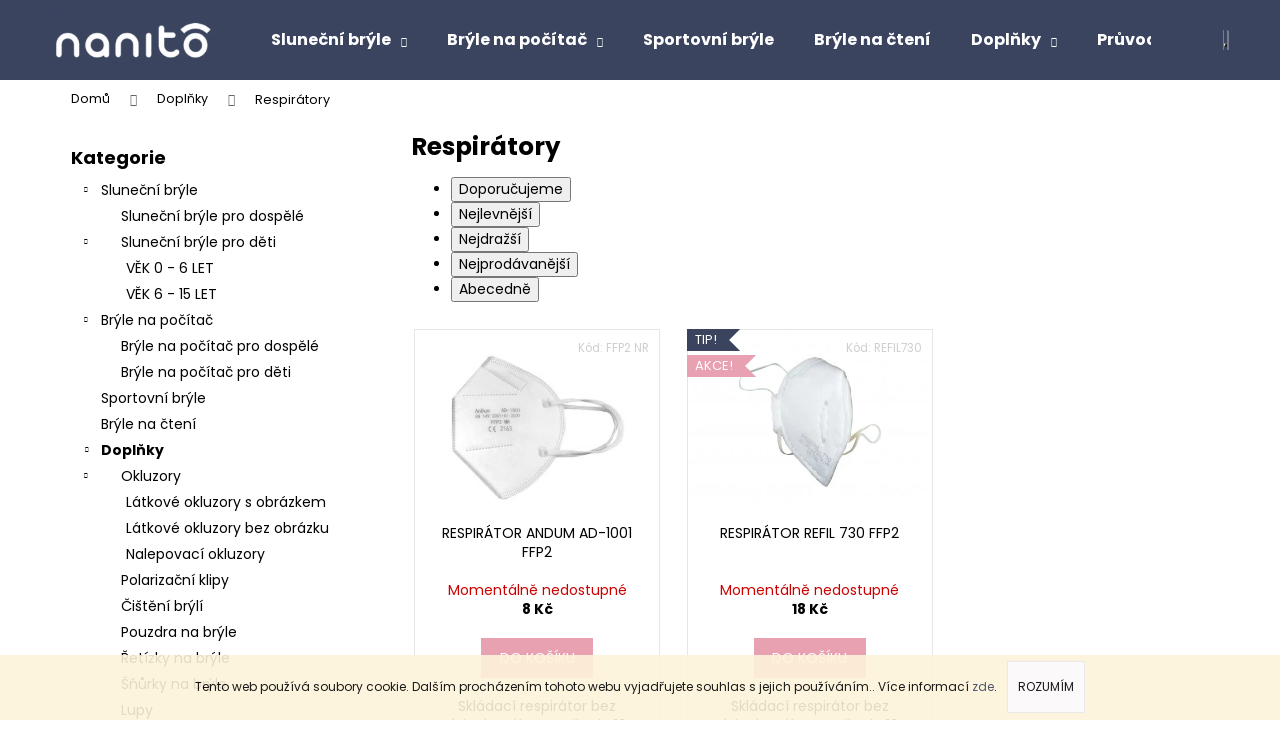

--- FILE ---
content_type: text/html; charset=utf-8
request_url: https://www.nanito.cz/respiratory/
body_size: 18186
content:
<!doctype html><html lang="cs" dir="ltr" class="header-background-dark external-fonts-loaded"><head><meta charset="utf-8" /><meta name="viewport" content="width=device-width,initial-scale=1" /><title>Respirátory - Nanito.cz</title><link rel="preconnect" href="https://cdn.myshoptet.com" /><link rel="dns-prefetch" href="https://cdn.myshoptet.com" /><link rel="preload" href="https://cdn.myshoptet.com/prj/dist/master/cms/libs/jquery/jquery-1.11.3.min.js" as="script" /><link href="https://cdn.myshoptet.com/prj/dist/master/cms/templates/frontend_templates/shared/css/font-face/poppins.css" rel="stylesheet"><link href="https://cdn.myshoptet.com/prj/dist/master/shop/dist/font-shoptet-12.css.d637f40c301981789c16.css" rel="stylesheet"><script>
dataLayer = [];
dataLayer.push({'shoptet' : {
    "pageId": 935,
    "pageType": "category",
    "currency": "CZK",
    "currencyInfo": {
        "decimalSeparator": ",",
        "exchangeRate": 1,
        "priceDecimalPlaces": 2,
        "symbol": "K\u010d",
        "symbolLeft": 0,
        "thousandSeparator": " "
    },
    "language": "cs",
    "projectId": 353258,
    "category": {
        "guid": "ae0e3c85-6fc6-11ec-ac23-ac1f6b0076ec",
        "path": "Dopl\u0148ky | Respir\u00e1tory",
        "parentCategoryGuid": "2a648227-d7b1-11e0-9a5c-feab5ed617ed"
    },
    "cartInfo": {
        "id": null,
        "freeShipping": false,
        "freeShippingFrom": null,
        "leftToFreeGift": {
            "formattedPrice": "0 K\u010d",
            "priceLeft": 0
        },
        "freeGift": false,
        "leftToFreeShipping": {
            "priceLeft": null,
            "dependOnRegion": null,
            "formattedPrice": null
        },
        "discountCoupon": [],
        "getNoBillingShippingPrice": {
            "withoutVat": 0,
            "vat": 0,
            "withVat": 0
        },
        "cartItems": [],
        "taxMode": "ORDINARY"
    },
    "cart": [],
    "customer": {
        "priceRatio": 1,
        "priceListId": 1,
        "groupId": null,
        "registered": false,
        "mainAccount": false
    }
}});
</script>
<meta property="og:type" content="website"><meta property="og:site_name" content="nanito.cz"><meta property="og:url" content="https://www.nanito.cz/respiratory/"><meta property="og:title" content="Respirátory - Nanito.cz"><meta name="author" content="Nanito.cz"><meta name="web_author" content="Shoptet.cz"><meta name="dcterms.rightsHolder" content="www.nanito.cz"><meta name="robots" content="index,follow"><meta property="og:image" content="https://www.nanito.cz/user/categories/orig/atemschutzmaske-3m001-6er-pack-2.jpg"><meta property="og:description" content="Respirátory, Nanito.cz"><meta name="description" content="Respirátory, Nanito.cz"><style>:root {--color-primary: #3a445f;--color-primary-h: 224;--color-primary-s: 24%;--color-primary-l: 30%;--color-primary-hover: #e7a1b1;--color-primary-hover-h: 346;--color-primary-hover-s: 59%;--color-primary-hover-l: 77%;--color-secondary: #e7a1b1;--color-secondary-h: 346;--color-secondary-s: 59%;--color-secondary-l: 77%;--color-secondary-hover: #b4dff6;--color-secondary-hover-h: 201;--color-secondary-hover-s: 79%;--color-secondary-hover-l: 84%;--color-tertiary: #f1e6e8;--color-tertiary-h: 349;--color-tertiary-s: 28%;--color-tertiary-l: 92%;--color-tertiary-hover: #f1e6e8;--color-tertiary-hover-h: 349;--color-tertiary-hover-s: 28%;--color-tertiary-hover-l: 92%;--color-header-background: #3a445f;--template-font: "Poppins";--template-headings-font: "Poppins";--header-background-url: url("[data-uri]");--cookies-notice-background: #1A1937;--cookies-notice-color: #F8FAFB;--cookies-notice-button-hover: #f5f5f5;--cookies-notice-link-hover: #27263f;--templates-update-management-preview-mode-content: "Náhled aktualizací šablony je aktivní pro váš prohlížeč."}</style>
    
    <link href="https://cdn.myshoptet.com/prj/dist/master/shop/dist/main-12.less.a712b24f4ee06168baf8.css" rel="stylesheet" />
        
    <script>var shoptet = shoptet || {};</script>
    <script src="https://cdn.myshoptet.com/prj/dist/master/shop/dist/main-3g-header.js.05f199e7fd2450312de2.js"></script>
<!-- User include --><!-- api 473(125) html code header -->

                <style>
                    #order-billing-methods .radio-wrapper[data-guid="f6e3ad1a-9b1d-11ed-88b4-ac1f6b0076ec"]:not(.cggooglepay), #order-billing-methods .radio-wrapper[data-guid="24c6be47-8ff6-11eb-ac23-ac1f6b0076ec"]:not(.cgapplepay) {
                        display: none;
                    }
                </style>
                <script type="text/javascript">
                    document.addEventListener('DOMContentLoaded', function() {
                        if (getShoptetDataLayer('pageType') === 'billingAndShipping') {
                            
                try {
                    if (window.ApplePaySession && window.ApplePaySession.canMakePayments()) {
                        document.querySelector('#order-billing-methods .radio-wrapper[data-guid="24c6be47-8ff6-11eb-ac23-ac1f6b0076ec"]').classList.add('cgapplepay');
                    }
                } catch (err) {} 
            
                            
                const cgBaseCardPaymentMethod = {
                        type: 'CARD',
                        parameters: {
                            allowedAuthMethods: ["PAN_ONLY", "CRYPTOGRAM_3DS"],
                            allowedCardNetworks: [/*"AMEX", "DISCOVER", "INTERAC", "JCB",*/ "MASTERCARD", "VISA"]
                        }
                };
                
                function cgLoadScript(src, callback)
                {
                    var s,
                        r,
                        t;
                    r = false;
                    s = document.createElement('script');
                    s.type = 'text/javascript';
                    s.src = src;
                    s.onload = s.onreadystatechange = function() {
                        if ( !r && (!this.readyState || this.readyState == 'complete') )
                        {
                            r = true;
                            callback();
                        }
                    };
                    t = document.getElementsByTagName('script')[0];
                    t.parentNode.insertBefore(s, t);
                } 
                
                function cgGetGoogleIsReadyToPayRequest() {
                    return Object.assign(
                        {},
                        {
                            apiVersion: 2,
                            apiVersionMinor: 0
                        },
                        {
                            allowedPaymentMethods: [cgBaseCardPaymentMethod]
                        }
                    );
                }

                function onCgGooglePayLoaded() {
                    let paymentsClient = new google.payments.api.PaymentsClient({environment: 'PRODUCTION'});
                    paymentsClient.isReadyToPay(cgGetGoogleIsReadyToPayRequest()).then(function(response) {
                        if (response.result) {
                            document.querySelector('#order-billing-methods .radio-wrapper[data-guid="f6e3ad1a-9b1d-11ed-88b4-ac1f6b0076ec"]').classList.add('cggooglepay');	 	 	 	 	 
                        }
                    })
                    .catch(function(err) {});
                }
                
                cgLoadScript('https://pay.google.com/gp/p/js/pay.js', onCgGooglePayLoaded);
            
                        }
                    });
                </script> 
                
<!-- project html code header -->
<style type="text/css">
#footer { background: #f1e6e8; }
</style>

<style type="text/css">
h1 { font-size: 2.45rem }
</style>

<style>
.footer-newsletter {display: none !important;}
</style>

<style>
@media only screen{
.stars .star.star-on::before, .stars .star.star-half::before {color: gold;}
}
</style>
<meta name="facebook-domain-verification" content="gaogf804bzzkmohwmi8vf3wskr781x" />

<style>
.shp-tabs-row a[href$="#productsRelated"] {
 display: none !important;
}
#tab-content {
 display: flex;
 flex-direction: column;
}
#productsRelated {
 display: block !important;
 opacity: 1 !important;
 order: 99;
}
#productsRelated:before {
 content: 'Související produkty';
 font-size: 140%;
 margin-top: 30px;
 display: block;
}
</style>
<meta name="seznam-wmt" content="etAAtANSna5emCUSOS7DSwBjHZ54315q" />
<!-- /User include --><link rel="shortcut icon" href="/favicon.ico" type="image/x-icon" /><link rel="canonical" href="https://www.nanito.cz/respiratory/" />    <script>
        var _hwq = _hwq || [];
        _hwq.push(['setKey', '53A8A94F63A02E8B880096B5765F6BEC']);
        _hwq.push(['setTopPos', '0']);
        _hwq.push(['showWidget', '22']);
        (function() {
            var ho = document.createElement('script');
            ho.src = 'https://cz.im9.cz/direct/i/gjs.php?n=wdgt&sak=53A8A94F63A02E8B880096B5765F6BEC';
            var s = document.getElementsByTagName('script')[0]; s.parentNode.insertBefore(ho, s);
        })();
    </script>
    <!-- Global site tag (gtag.js) - Google Analytics -->
    <script async src="https://www.googletagmanager.com/gtag/js?id=G-4GF9D0DM5M"></script>
    <script>
        
        window.dataLayer = window.dataLayer || [];
        function gtag(){dataLayer.push(arguments);}
        

        
        gtag('js', new Date());

                gtag('config', 'UA-207744234-1', { 'groups': "UA" });
        
                gtag('config', 'G-4GF9D0DM5M', {"groups":"GA4","send_page_view":false,"content_group":"category","currency":"CZK","page_language":"cs"});
        
                gtag('config', 'AW-299072050');
        
        
        
        
        
                    gtag('event', 'page_view', {"send_to":"GA4","page_language":"cs","content_group":"category","currency":"CZK"});
        
        
        
        
        
        
        
        
        
        
        
        
        
        document.addEventListener('DOMContentLoaded', function() {
            if (typeof shoptet.tracking !== 'undefined') {
                for (var id in shoptet.tracking.bannersList) {
                    gtag('event', 'view_promotion', {
                        "send_to": "UA",
                        "promotions": [
                            {
                                "id": shoptet.tracking.bannersList[id].id,
                                "name": shoptet.tracking.bannersList[id].name,
                                "position": shoptet.tracking.bannersList[id].position
                            }
                        ]
                    });
                }
            }

            shoptet.consent.onAccept(function(agreements) {
                if (agreements.length !== 0) {
                    console.debug('gtag consent accept');
                    var gtagConsentPayload =  {
                        'ad_storage': agreements.includes(shoptet.config.cookiesConsentOptPersonalisation)
                            ? 'granted' : 'denied',
                        'analytics_storage': agreements.includes(shoptet.config.cookiesConsentOptAnalytics)
                            ? 'granted' : 'denied',
                                                                                                'ad_user_data': agreements.includes(shoptet.config.cookiesConsentOptPersonalisation)
                            ? 'granted' : 'denied',
                        'ad_personalization': agreements.includes(shoptet.config.cookiesConsentOptPersonalisation)
                            ? 'granted' : 'denied',
                        };
                    console.debug('update consent data', gtagConsentPayload);
                    gtag('consent', 'update', gtagConsentPayload);
                    dataLayer.push(
                        { 'event': 'update_consent' }
                    );
                }
            });
        });
    </script>
</head><body class="desktop id-935 in-respiratory template-12 type-category multiple-columns-body columns-3 ums_forms_redesign--off ums_a11y_category_page--on ums_discussion_rating_forms--off ums_flags_display_unification--on ums_a11y_login--on mobile-header-version-0"><noscript>
    <style>
        #header {
            padding-top: 0;
            position: relative !important;
            top: 0;
        }
        .header-navigation {
            position: relative !important;
        }
        .overall-wrapper {
            margin: 0 !important;
        }
        body:not(.ready) {
            visibility: visible !important;
        }
    </style>
    <div class="no-javascript">
        <div class="no-javascript__title">Musíte změnit nastavení vašeho prohlížeče</div>
        <div class="no-javascript__text">Podívejte se na: <a href="https://www.google.com/support/bin/answer.py?answer=23852">Jak povolit JavaScript ve vašem prohlížeči</a>.</div>
        <div class="no-javascript__text">Pokud používáte software na blokování reklam, může být nutné povolit JavaScript z této stránky.</div>
        <div class="no-javascript__text">Děkujeme.</div>
    </div>
</noscript>

        <div id="fb-root"></div>
        <script>
            window.fbAsyncInit = function() {
                FB.init({
                    autoLogAppEvents : true,
                    xfbml            : true,
                    version          : 'v24.0'
                });
            };
        </script>
        <script async defer crossorigin="anonymous" src="https://connect.facebook.net/cs_CZ/sdk.js#xfbml=1&version=v24.0"></script>    <div class="cookie-ag-wrap">
        <div class="site-msg cookies" data-testid="cookiePopup" data-nosnippet>
            <form action="">
                Tento web používá soubory cookie. Dalším procházením tohoto webu vyjadřujete souhlas s jejich používáním.. Více informací <a href="https://353258.myshoptet.com/podminky-ochrany-osobnich-udaju/" target="\">zde</a>.
                <button type="submit" class="btn btn-xs btn-default CookiesOK" data-cookie-notice-ttl="7" data-testid="buttonCookieSubmit">Rozumím</button>
            </form>
        </div>
            </div>
<a href="#content" class="skip-link sr-only">Přejít na obsah</a><div class="overall-wrapper">
    <div class="user-action">
                        <dialog id="login" class="dialog dialog--modal dialog--fullscreen js-dialog--modal" aria-labelledby="loginHeading">
        <div class="dialog__close dialog__close--arrow">
                        <button type="button" class="btn toggle-window-arr" data-dialog-close data-testid="backToShop">Zpět <span>do obchodu</span></button>
            </div>
        <div class="dialog__wrapper">
            <div class="dialog__content dialog__content--form">
                <div class="dialog__header">
                    <h2 id="loginHeading" class="dialog__heading dialog__heading--login">Přihlášení k vašemu účtu</h2>
                </div>
                <div id="customerLogin" class="dialog__body">
                    <form action="/action/Customer/Login/" method="post" id="formLoginIncluded" class="csrf-enabled formLogin" data-testid="formLogin"><input type="hidden" name="referer" value="" /><div class="form-group"><div class="input-wrapper email js-validated-element-wrapper no-label"><input type="email" name="email" class="form-control" autofocus placeholder="E-mailová adresa (např. jan@novak.cz)" data-testid="inputEmail" autocomplete="email" required /></div></div><div class="form-group"><div class="input-wrapper password js-validated-element-wrapper no-label"><input type="password" name="password" class="form-control" placeholder="Heslo" data-testid="inputPassword" autocomplete="current-password" required /><span class="no-display">Nemůžete vyplnit toto pole</span><input type="text" name="surname" value="" class="no-display" /></div></div><div class="form-group"><div class="login-wrapper"><button type="submit" class="btn btn-secondary btn-text btn-login" data-testid="buttonSubmit">Přihlásit se</button><div class="password-helper"><a href="/registrace/" data-testid="signup" rel="nofollow">Nová registrace</a><a href="/klient/zapomenute-heslo/" rel="nofollow">Zapomenuté heslo</a></div></div></div></form>
                </div>
            </div>
        </div>
    </dialog>
            </div>
<header id="header"><div class="container navigation-wrapper"><div class="site-name"><a href="/" data-testid="linkWebsiteLogo"><img src="https://cdn.myshoptet.com/usr/www.nanito.cz/user/logos/logo_nanito-2.png" alt="Nanito.cz" fetchpriority="low" /></a></div><nav id="navigation" aria-label="Hlavní menu" data-collapsible="true"><div class="navigation-in menu"><ul class="menu-level-1" role="menubar" data-testid="headerMenuItems"><li class="menu-item-887 ext" role="none"><a href="/slunecni-bryle/" data-testid="headerMenuItem" role="menuitem" aria-haspopup="true" aria-expanded="false"><b>Sluneční brýle</b><span class="submenu-arrow"></span></a><ul class="menu-level-2" aria-label="Sluneční brýle" tabindex="-1" role="menu"><li class="menu-item-869" role="none"><a href="/pro-dospele/" data-image="https://cdn.myshoptet.com/usr/www.nanito.cz/user/categories/thumb/slunecni-bryle-dospeli-b.jpg" data-testid="headerMenuItem" role="menuitem"><span>Sluneční brýle pro dospělé</span></a>
                        </li><li class="menu-item-866" role="none"><a href="/pro-deti-a-teenagery/" data-image="https://cdn.myshoptet.com/usr/www.nanito.cz/user/categories/thumb/slunecni-bryle-deti-1b.jpg" data-testid="headerMenuItem" role="menuitem"><span>Sluneční brýle pro děti</span></a>
                        </li></ul></li>
<li class="menu-item-893 ext" role="none"><a href="/bryle-na-pocitac/" data-testid="headerMenuItem" role="menuitem" aria-haspopup="true" aria-expanded="false"><b>Brýle na počítač</b><span class="submenu-arrow"></span></a><ul class="menu-level-2" aria-label="Brýle na počítač" tabindex="-1" role="menu"><li class="menu-item-881" role="none"><a href="/bryle-s-filtrem-modreho-svetla-pro-dospele/" data-image="https://cdn.myshoptet.com/usr/www.nanito.cz/user/categories/thumb/blueblockfiltr-dospeli-b.jpg" data-testid="headerMenuItem" role="menuitem"><span>Brýle na počítač pro dospělé</span></a>
                        </li><li class="menu-item-827" role="none"><a href="/blue-light/" data-image="https://cdn.myshoptet.com/usr/www.nanito.cz/user/categories/thumb/blueblockfiltr-deti-b.jpg" data-testid="headerMenuItem" role="menuitem"><span>Brýle na počítač pro děti</span></a>
                        </li></ul></li>
<li class="menu-item-707" role="none"><a href="/sportovni-bryle/" data-testid="headerMenuItem" role="menuitem" aria-expanded="false"><b>Sportovní brýle</b></a></li>
<li class="menu-item-842" role="none"><a href="/bryle-na-cteni/" data-testid="headerMenuItem" role="menuitem" aria-expanded="false"><b>Brýle na čtení</b></a></li>
<li class="menu-item-674 ext" role="none"><a href="/doplnky/" data-testid="headerMenuItem" role="menuitem" aria-haspopup="true" aria-expanded="false"><b>Doplňky</b><span class="submenu-arrow"></span></a><ul class="menu-level-2" aria-label="Doplňky" tabindex="-1" role="menu"><li class="menu-item-743" role="none"><a href="/latkove-okluzory-2/" data-image="https://cdn.myshoptet.com/usr/www.nanito.cz/user/categories/thumb/kategorie_okluzory.png" data-testid="headerMenuItem" role="menuitem"><span>Okluzory</span></a>
                        </li><li class="menu-item-948" role="none"><a href="/polarizacni-klipy/" data-image="https://cdn.myshoptet.com/usr/www.nanito.cz/user/categories/thumb/c052369019001_ambient.jpg" data-testid="headerMenuItem" role="menuitem"><span>Polarizační klipy</span></a>
                        </li><li class="menu-item-716" role="none"><a href="/cisteni-bryli/" data-image="https://cdn.myshoptet.com/usr/www.nanito.cz/user/categories/thumb/spreje-mikrovlakna-b.jpg" data-testid="headerMenuItem" role="menuitem"><span>Čištění brýlí</span></a>
                        </li><li class="menu-item-719" role="none"><a href="/pouzdra-na-bryle/" data-image="https://cdn.myshoptet.com/usr/www.nanito.cz/user/categories/thumb/20441_ambient.jpg" data-testid="headerMenuItem" role="menuitem"><span>Pouzdra na brýle</span></a>
                        </li><li class="menu-item-911" role="none"><a href="/retizky-na-bryle/" data-image="https://cdn.myshoptet.com/usr/www.nanito.cz/user/categories/thumb/10125_ambient.jpg" data-testid="headerMenuItem" role="menuitem"><span>Řetízky na brýle</span></a>
                        </li><li class="menu-item-779" role="none"><a href="/snurky-na-bryle/" data-image="https://cdn.myshoptet.com/usr/www.nanito.cz/user/categories/thumb/09057_ambient_2.jpg" data-testid="headerMenuItem" role="menuitem"><span>Šňůrky na brýle</span></a>
                        </li><li class="menu-item-899" role="none"><a href="/lupy/" data-image="https://cdn.myshoptet.com/usr/www.nanito.cz/user/categories/thumb/21862_perspective-left.jpg" data-testid="headerMenuItem" role="menuitem"><span>Lupy</span></a>
                        </li><li class="menu-item-935 active" role="none"><a href="/respiratory/" data-image="https://cdn.myshoptet.com/usr/www.nanito.cz/user/categories/thumb/atemschutzmaske-3m001-6er-pack-2.jpg" data-testid="headerMenuItem" role="menuitem"><span>Respirátory</span></a>
                        </li><li class="menu-item-941" role="none"><a href="/pomucky-pro-trenovani-zraku/" data-image="https://cdn.myshoptet.com/usr/www.nanito.cz/user/categories/thumb/08416_frontold.jpg" data-testid="headerMenuItem" role="menuitem"><span>Pomůcky pro trénování zraku</span></a>
                        </li></ul></li>
<li class="menu-item-791 ext" role="none"><a href="/pruvodce-velikostmi/" data-testid="headerMenuItem" role="menuitem" aria-haspopup="true" aria-expanded="false"><b>Průvodce velikostmi</b><span class="submenu-arrow"></span></a><ul class="menu-level-2" aria-label="Průvodce velikostmi" tabindex="-1" role="menu"><li class="" role="none"><a href="/pruvodce-velikostmi/detske-velikosti/" data-image="https://cdn.myshoptet.com/usr/www.nanito.cz/user/articles/images/child_glasses.png" data-testid="headerMenuItem" role="menuitem"><span>Dětské velikosti</span></a>
                        </li></ul></li>
<li class="menu-item-800" role="none"><a href="/clanky-2/" target="blank" data-testid="headerMenuItem" role="menuitem" aria-expanded="false"><b>Články</b></a></li>
</ul></div><span class="navigation-close"></span></nav><div class="menu-helper" data-testid="hamburgerMenu"><span>Více</span></div>

    <div class="navigation-buttons">
                <a href="#" class="toggle-window" data-target="search" data-testid="linkSearchIcon"><span class="sr-only">Hledat</span></a>
                    
        <button class="top-nav-button top-nav-button-login" type="button" data-dialog-id="login" aria-haspopup="dialog" aria-controls="login" data-testid="signin">
            <span class="sr-only">Přihlášení</span>
        </button>
                    <a href="/kosik/" class="toggle-window cart-count" data-target="cart" data-testid="headerCart" rel="nofollow" aria-haspopup="dialog" aria-expanded="false" aria-controls="cart-widget"><span class="sr-only">Nákupní košík</span></a>
        <a href="#" class="toggle-window" data-target="navigation" data-testid="hamburgerMenu"><span class="sr-only">Menu</span></a>
    </div>

</div></header><!-- / header -->


<div id="content-wrapper" class="container content-wrapper">
    
                                <div class="breadcrumbs" itemscope itemtype="https://schema.org/BreadcrumbList">
                                                                            <span id="navigation-first" data-basetitle="Nanito.cz" itemprop="itemListElement" itemscope itemtype="https://schema.org/ListItem">
                <a href="/" itemprop="item" ><span itemprop="name">Domů</span></a>
                <span class="navigation-bullet">/</span>
                <meta itemprop="position" content="1" />
            </span>
                                <span id="navigation-1" itemprop="itemListElement" itemscope itemtype="https://schema.org/ListItem">
                <a href="/doplnky/" itemprop="item" data-testid="breadcrumbsSecondLevel"><span itemprop="name">Doplňky</span></a>
                <span class="navigation-bullet">/</span>
                <meta itemprop="position" content="2" />
            </span>
                                            <span id="navigation-2" itemprop="itemListElement" itemscope itemtype="https://schema.org/ListItem" data-testid="breadcrumbsLastLevel">
                <meta itemprop="item" content="https://www.nanito.cz/respiratory/" />
                <meta itemprop="position" content="3" />
                <span itemprop="name" data-title="Respirátory">Respirátory</span>
            </span>
            </div>
            
    <div class="content-wrapper-in">
                                                <aside class="sidebar sidebar-left"  data-testid="sidebarMenu">
                                                                                                <div class="sidebar-inner">
                                                                                                        <div class="box box-bg-variant box-categories">    <div class="skip-link__wrapper">
        <span id="categories-start" class="skip-link__target js-skip-link__target sr-only" tabindex="-1">&nbsp;</span>
        <a href="#categories-end" class="skip-link skip-link--start sr-only js-skip-link--start">Přeskočit kategorie</a>
    </div>

<h4>Kategorie</h4>


<div id="categories"><div class="categories cat-01 expandable expanded" id="cat-887"><div class="topic"><a href="/slunecni-bryle/">Sluneční brýle<span class="cat-trigger">&nbsp;</span></a></div>

                    <ul class=" expanded">
                                        <li >
                <a href="/pro-dospele/">
                    Sluneční brýle pro dospělé
                                    </a>
                                                                </li>
                                <li class="
                                 expandable                 expanded                ">
                <a href="/pro-deti-a-teenagery/">
                    Sluneční brýle pro děti
                    <span class="cat-trigger">&nbsp;</span>                </a>
                                                            

                    <ul class=" expanded">
                                        <li >
                <a href="/vek-0-4-roky/">
                    VĚK 0 - 6 LET
                                    </a>
                                                                </li>
                                <li >
                <a href="/vek-7-14-let/">
                    VĚK 6 - 15 LET
                                    </a>
                                                                </li>
                </ul>
    
                                                </li>
                </ul>
    </div><div class="categories cat-02 expandable expanded" id="cat-893"><div class="topic"><a href="/bryle-na-pocitac/">Brýle na počítač<span class="cat-trigger">&nbsp;</span></a></div>

                    <ul class=" expanded">
                                        <li >
                <a href="/bryle-s-filtrem-modreho-svetla-pro-dospele/">
                    Brýle na počítač pro dospělé
                                    </a>
                                                                </li>
                                <li >
                <a href="/blue-light/">
                    Brýle na počítač pro děti
                                    </a>
                                                                </li>
                </ul>
    </div><div class="categories cat-01 expanded" id="cat-707"><div class="topic"><a href="/sportovni-bryle/">Sportovní brýle<span class="cat-trigger">&nbsp;</span></a></div></div><div class="categories cat-02 expanded" id="cat-842"><div class="topic"><a href="/bryle-na-cteni/">Brýle na čtení<span class="cat-trigger">&nbsp;</span></a></div></div><div class="categories cat-01 expandable active expanded" id="cat-674"><div class="topic child-active"><a href="/doplnky/">Doplňky<span class="cat-trigger">&nbsp;</span></a></div>

                    <ul class=" active expanded">
                                        <li class="
                                 expandable                 expanded                ">
                <a href="/latkove-okluzory-2/">
                    Okluzory
                    <span class="cat-trigger">&nbsp;</span>                </a>
                                                            

                    <ul class=" expanded">
                                        <li >
                <a href="/latkove-okluzory/">
                    Látkové okluzory s obrázkem
                                    </a>
                                                                </li>
                                <li >
                <a href="/latkove-okluzory-bez-obrazku/">
                    Látkové okluzory bez obrázku
                                    </a>
                                                                </li>
                                <li >
                <a href="/nalepovaci-okluzory/">
                    Nalepovací okluzory
                                    </a>
                                                                </li>
                </ul>
    
                                                </li>
                                <li >
                <a href="/polarizacni-klipy/">
                    Polarizační klipy
                                    </a>
                                                                </li>
                                <li >
                <a href="/cisteni-bryli/">
                    Čištění brýlí
                                    </a>
                                                                </li>
                                <li >
                <a href="/pouzdra-na-bryle/">
                    Pouzdra na brýle
                                    </a>
                                                                </li>
                                <li >
                <a href="/retizky-na-bryle/">
                    Řetízky na brýle
                                    </a>
                                                                </li>
                                <li >
                <a href="/snurky-na-bryle/">
                    Šňůrky na brýle
                                    </a>
                                                                </li>
                                <li >
                <a href="/lupy/">
                    Lupy
                                    </a>
                                                                </li>
                                <li class="
                active                                                 ">
                <a href="/respiratory/">
                    Respirátory
                                    </a>
                                                                </li>
                                <li >
                <a href="/pomucky-pro-trenovani-zraku/">
                    Pomůcky pro trénování zraku
                                    </a>
                                                                </li>
                </ul>
    </div>        </div>

    <div class="skip-link__wrapper">
        <a href="#categories-start" class="skip-link skip-link--end sr-only js-skip-link--end" tabindex="-1" hidden>Přeskočit kategorie</a>
        <span id="categories-end" class="skip-link__target js-skip-link__target sr-only" tabindex="-1">&nbsp;</span>
    </div>
</div>
                                                                                                            <div class="box box-bg-default box-sm box-filters"><div id="filters-default-position" data-filters-default-position="left"></div><div class="filters-wrapper"><div class="filters-unveil-button-wrapper" data-testid='buttonOpenFilter'><a href="#" class="btn btn-default unveil-button" data-unveil="filters" data-text="Zavřít filtr">Otevřít filtr </a></div><div id="filters" class="filters"><div class="slider-wrapper"><h4><span>Cena</span></h4><div class="slider-header"><span class="from"><span id="min">8</span> Kč</span><span class="to"><span id="max">18</span> Kč</span></div><div class="slider-content"><div id="slider" class="param-price-filter"></div></div><span id="currencyExchangeRate" class="no-display">1</span><span id="categoryMinValue" class="no-display">8</span><span id="categoryMaxValue" class="no-display">18</span></div><form action="/action/ProductsListing/setPriceFilter/" method="post" id="price-filter-form"><fieldset id="price-filter"><input type="hidden" value="8" name="priceMin" id="price-value-min" /><input type="hidden" value="18" name="priceMax" id="price-value-max" /><input type="hidden" name="referer" value="/respiratory/" /></fieldset></form><div class="filter-sections"><div class="filter-section filter-section-boolean"><div class="param-filter-top"><form action="/action/ProductsListing/setStockFilter/" method="post"><fieldset><div><input type="checkbox" value="1" name="stock" id="stock" data-url="https://www.nanito.cz/respiratory/?stock=1" data-filter-id="1" data-filter-code="stock"  disabled="disabled" autocomplete="off" /><label for="stock" class="filter-label disabled">Na skladě <span class="filter-count">0</span></label></div><input type="hidden" name="referer" value="/respiratory/" /></fieldset></form><form action="/action/ProductsListing/setDoubledotFilter/" method="post"><fieldset><div><input data-url="https://www.nanito.cz/respiratory/?dd=1" data-filter-id="1" data-filter-code="dd" type="checkbox" name="dd[]" id="dd[]1" value="1"  disabled="disabled" autocomplete="off" /><label for="dd[]1" class="filter-label disabled ">Akce<span class="filter-count">0</span></label></div><div><input data-url="https://www.nanito.cz/respiratory/?dd=11" data-filter-id="11" data-filter-code="dd" type="checkbox" name="dd[]" id="dd[]11" value="11"  autocomplete="off" /><label for="dd[]11" class="filter-label ">TIP!<span class="filter-count">1</span></label></div><div><input data-url="https://www.nanito.cz/respiratory/?dd=14" data-filter-id="14" data-filter-code="dd" type="checkbox" name="dd[]" id="dd[]14" value="14"  autocomplete="off" /><label for="dd[]14" class="filter-label ">AKCE!<span class="filter-count">1</span></label></div><input type="hidden" name="referer" value="/respiratory/" /></fieldset></form></div></div><div class="filter-section filter-section-button"><a href="#" class="chevron-after chevron-down-after toggle-filters" data-unveil="category-filter-hover">Rozbalit filtr</a></div><div id="category-filter-hover"><div id="manufacturer-filter" class="filter-section filter-section-manufacturer"><h4><span>Značky</span></h4><form action="/action/productsListing/setManufacturerFilter/" method="post"><fieldset><div><input data-url="https://www.nanito.cz/respiratory:clr-optik/" data-filter-id="clr-optik" data-filter-code="manufacturerId" type="checkbox" name="manufacturerId[]" id="manufacturerId[]clr-optik" value="clr-optik" autocomplete="off" /><label for="manufacturerId[]clr-optik" class="filter-label">CLR OPTIK&nbsp;<span class="filter-count">2</span></label></div><input type="hidden" name="referer" value="/respiratory/" /></fieldset></form></div><div class="filter-section filter-section-count"><div class="filter-total-count">        Položek k zobrazení: <strong>2</strong>
    </div>
</div>

</div></div></div></div></div>
                                                                                                            <div class="box box-bg-variant box-sm box-topProducts">        <div class="top-products-wrapper js-top10" >
        <h4><span>Top 5 produktů</span></h4>
        <ol class="top-products">
                            <li class="display-image">
                                            <a href="/slunecni-polarizacni-klip-vyklapeci-3/" class="top-products-image">
                            <img src="data:image/svg+xml,%3Csvg%20width%3D%22100%22%20height%3D%22100%22%20xmlns%3D%22http%3A%2F%2Fwww.w3.org%2F2000%2Fsvg%22%3E%3C%2Fsvg%3E" alt="12726 hl" width="100" height="100"  data-src="https://cdn.myshoptet.com/usr/www.nanito.cz/user/shop/related/1509_12726-hl.jpg?69022050" fetchpriority="low" />
                        </a>
                                        <a href="/slunecni-polarizacni-klip-vyklapeci-3/" class="top-products-content">
                        <span class="top-products-name">  Sluneční polarizační klip vyklápěcí</span>
                        
                                                        <strong>
                                595 Kč
                                    

                            </strong>
                                                    
                    </a>
                </li>
                            <li class="display-image">
                                            <a href="/slunecni-polarizacni-klip-vyklapeci-2/" class="top-products-image">
                            <img src="data:image/svg+xml,%3Csvg%20width%3D%22100%22%20height%3D%22100%22%20xmlns%3D%22http%3A%2F%2Fwww.w3.org%2F2000%2Fsvg%22%3E%3C%2Fsvg%3E" alt="Sluneční polarizační klip vyklápěcí" width="100" height="100"  data-src="https://cdn.myshoptet.com/usr/www.nanito.cz/user/shop/related/1506-4_slunecni-polarizacni-klip-vyklapeci.jpg?69021961" fetchpriority="low" />
                        </a>
                                        <a href="/slunecni-polarizacni-klip-vyklapeci-2/" class="top-products-content">
                        <span class="top-products-name">  Sluneční polarizační klip vyklápěcí</span>
                        
                                                        <strong>
                                595 Kč
                                    

                            </strong>
                                                    
                    </a>
                </li>
                            <li class="display-image">
                                            <a href="/slunecni-polarizacni-klip-vyklapeci/" class="top-products-image">
                            <img src="data:image/svg+xml,%3Csvg%20width%3D%22100%22%20height%3D%22100%22%20xmlns%3D%22http%3A%2F%2Fwww.w3.org%2F2000%2Fsvg%22%3E%3C%2Fsvg%3E" alt="C0061 hl" width="100" height="100"  data-src="https://cdn.myshoptet.com/usr/www.nanito.cz/user/shop/related/1503-13_c0061-hl.jpg?69020ebb" fetchpriority="low" />
                        </a>
                                        <a href="/slunecni-polarizacni-klip-vyklapeci/" class="top-products-content">
                        <span class="top-products-name">  Sluneční polarizační klip vyklápěcí</span>
                        
                                                        <strong>
                                595 Kč
                                    

                            </strong>
                                                    
                    </a>
                </li>
                            <li class="display-image">
                                            <a href="/polarizacni-klip-vyklapeci/" class="top-products-image">
                            <img src="data:image/svg+xml,%3Csvg%20width%3D%22100%22%20height%3D%22100%22%20xmlns%3D%22http%3A%2F%2Fwww.w3.org%2F2000%2Fsvg%22%3E%3C%2Fsvg%3E" alt="Sluneční polarizační klip vyklápěcí" width="100" height="100"  data-src="https://cdn.myshoptet.com/usr/www.nanito.cz/user/shop/related/1500-5_slunecni-polarizacni-klip-vyklapeci.jpg?6901f10a" fetchpriority="low" />
                        </a>
                                        <a href="/polarizacni-klip-vyklapeci/" class="top-products-content">
                        <span class="top-products-name">  Sluneční polarizační klip vyklápěcí</span>
                        
                                                        <strong>
                                595 Kč
                                    

                            </strong>
                                                    
                    </a>
                </li>
                            <li class="display-image">
                                            <a href="/sportovni-bryle-3f-new-version/" class="top-products-image">
                            <img src="data:image/svg+xml,%3Csvg%20width%3D%22100%22%20height%3D%22100%22%20xmlns%3D%22http%3A%2F%2Fwww.w3.org%2F2000%2Fsvg%22%3E%3C%2Fsvg%3E" alt="3F1922 version" width="100" height="100"  data-src="https://cdn.myshoptet.com/usr/www.nanito.cz/user/shop/related/1497_3f1922-version.png?68ff72a8" fetchpriority="low" />
                        </a>
                                        <a href="/sportovni-bryle-3f-new-version/" class="top-products-content">
                        <span class="top-products-name">  Sportovní brýle 3F New Version</span>
                        
                                                        <strong>
                                949 Kč
                                    

                            </strong>
                                                    
                    </a>
                </li>
                    </ol>
    </div>
</div>
                                                                    </div>
                                                            </aside>
                            <main id="content" class="content narrow">
                            <div class="category-top">
            <h1 class="category-title" data-testid="titleCategory">Respirátory</h1>
                            
                                
        </div>
<div class="category-content-wrapper">
                                        <div id="category-header" class="category-header">
    <div class="listSorting js-listSorting">
        <h2 class="sr-only" id="listSortingHeading">Řazení produktů</h2>
        <ul class="listSorting__controls" aria-labelledby="listSortingHeading">
                                            <li>
                    <button
                        type="button"
                        id="listSortingControl-code"
                        class="listSorting__control listSorting__control--current"
                        data-sort="code"
                        data-url="https://www.nanito.cz/respiratory/?order=code"
                        aria-label="Doporučujeme - Aktuálně nastavené řazení" aria-disabled="true">
                        Doporučujeme
                    </button>
                </li>
                                            <li>
                    <button
                        type="button"
                        id="listSortingControl-price"
                        class="listSorting__control"
                        data-sort="price"
                        data-url="https://www.nanito.cz/respiratory/?order=price"
                        >
                        Nejlevnější
                    </button>
                </li>
                                            <li>
                    <button
                        type="button"
                        id="listSortingControl--price"
                        class="listSorting__control"
                        data-sort="-price"
                        data-url="https://www.nanito.cz/respiratory/?order=-price"
                        >
                        Nejdražší
                    </button>
                </li>
                                            <li>
                    <button
                        type="button"
                        id="listSortingControl-bestseller"
                        class="listSorting__control"
                        data-sort="bestseller"
                        data-url="https://www.nanito.cz/respiratory/?order=bestseller"
                        >
                        Nejprodávanější
                    </button>
                </li>
                                            <li>
                    <button
                        type="button"
                        id="listSortingControl-name"
                        class="listSorting__control"
                        data-sort="name"
                        data-url="https://www.nanito.cz/respiratory/?order=name"
                        >
                        Abecedně
                    </button>
                </li>
                    </ul>
    </div>

    </div>
                            <div id="filters-wrapper"></div>
        
        <h2 id="productsListHeading" class="sr-only" tabindex="-1">Výpis produktů</h2>

        <div id="products" class="products products-page products-block" data-testid="productCards">
                            
        
                                                            <div class="product">
    <div class="p swap-images" data-micro="product" data-micro-product-id="995" data-micro-identifier="9c3635aa-6fc7-11ec-84da-ecf4bbd79d2f" data-testid="productItem">
                    <a href="/respirator-andum-ad-1001-ffp2-2/" class="image">
                <img src="https://cdn.myshoptet.com/usr/www.nanito.cz/user/shop/detail/995_atemschutzmaske-3m001-6er-pack-2.jpg?61d855c3
" alt="Atemschutzmaske 3M001 6er pack 2" data-src="https://cdn.myshoptet.com/usr/www.nanito.cz/user/shop/detail/995_atemschutzmaske-3m001-6er-pack-2.jpg?61d855c3
" data-next="https://cdn.myshoptet.com/usr/www.nanito.cz/user/shop/detail/995-1_ffp2-maske-kaufen-ce-2163-atemschutzmaske-palas.jpg?61d85632" class="swap-image" data-micro-image="https://cdn.myshoptet.com/usr/www.nanito.cz/user/shop/big/995_atemschutzmaske-3m001-6er-pack-2.jpg?61d855c3" width="423" height="318"  fetchpriority="high" />
                                    <meta id="ogImage" property="og:image" content="https://cdn.myshoptet.com/usr/www.nanito.cz/user/shop/big/995_atemschutzmaske-3m001-6er-pack-2.jpg?61d855c3" />
                                                                                                                                    
    

    


            </a>
        
        <div class="p-in">

            <div class="p-in-in">
                <a href="/respirator-andum-ad-1001-ffp2-2/" class="name" data-micro="url">
                    <span data-micro="name" data-testid="productCardName">
                          RESPIRÁTOR ANDUM AD-1001 FFP2                    </span>
                </a>
                
                <div class="availability">
            <span style="color:#cb0000">
                Momentálně nedostupné            </span>
                                                            </div>
    
                            </div>

            <div class="p-bottom">
                
                <div data-micro="offer"
    data-micro-price="8.00"
    data-micro-price-currency="CZK"
            data-micro-availability="https://schema.org/OutOfStock"
    >
                    <div class="prices">
                                                                                
                        
                        
                        
            <div class="price price-final" data-testid="productCardPrice">
        <strong>
                                        8 Kč
                    </strong>
            

        
    </div>


                        

                    </div>

                    

                                            <div class="p-tools">
                                                            <form action="/action/Cart/addCartItem/" method="post" class="pr-action csrf-enabled">
                                    <input type="hidden" name="language" value="cs" />
                                                                            <input type="hidden" name="priceId" value="3398" />
                                                                        <input type="hidden" name="productId" value="995" />
                                                                            
<input type="hidden" name="amount" value="1" autocomplete="off" />
                                                                        <button type="submit" class="btn btn-cart add-to-cart-button" data-testid="buttonAddToCart" aria-label="Do košíku RESPIRÁTOR ANDUM AD-1001 FFP2"><span>Do košíku</span></button>
                                </form>
                                                                                    
    
                                                    </div>
                    
                                                                                            <p class="p-desc" data-micro="description" data-testid="productCardShortDescr">
                                Skládací respirátor bez výdechového ventilu do 10x NPK/PEL, proti pevným částicím a vodním aerosolům, FFP2 NR.
                            </p>
                                                            

                </div>

            </div>

        </div>

        
    

                    <span class="p-code">
            Kód: <span data-micro="sku">FFP2 NR</span>
        </span>
    
    </div>
</div>
                                        <div class="product">
    <div class="p swap-images" data-micro="product" data-micro-product-id="989" data-micro-identifier="69430a72-6f92-11ec-8004-ecf4bbd79d2f" data-testid="productItem">
                    <a href="/respirator-refil-730-ffp2/" class="image">
                <img src="https://cdn.myshoptet.com/usr/www.nanito.cz/user/shop/detail/989_25253-respirator-refil-730-filtracni-polomaska.jpg?61d7f7b5
" alt="25253 respirator refil 730 filtracni polomaska" data-src="https://cdn.myshoptet.com/usr/www.nanito.cz/user/shop/detail/989_25253-respirator-refil-730-filtracni-polomaska.jpg?61d7f7b5
" data-next="https://cdn.myshoptet.com/usr/www.nanito.cz/user/shop/detail/989-1_0006424-refil-710-ffp1-510.jpg?61d7f7c0" class="swap-image" data-micro-image="https://cdn.myshoptet.com/usr/www.nanito.cz/user/shop/big/989_25253-respirator-refil-730-filtracni-polomaska.jpg?61d7f7b5" width="423" height="318"  fetchpriority="low" />
                                                                                                                                                                                    <div class="flags flags-default">                            <span class="flag flag-custom2" style="background-color:#3a445f;">
            TIP!
    </span>
    <span class="flag flag-custom3" style="background-color:#e7a1b1;">
            AKCE!
    </span>
                                                
                                                
                    </div>
                                                    
    

    


            </a>
        
        <div class="p-in">

            <div class="p-in-in">
                <a href="/respirator-refil-730-ffp2/" class="name" data-micro="url">
                    <span data-micro="name" data-testid="productCardName">
                          RESPIRÁTOR REFIL 730 FFP2                    </span>
                </a>
                
                <div class="availability">
            <span style="color:#cb0000">
                Momentálně nedostupné            </span>
                                                            </div>
    
                            </div>

            <div class="p-bottom">
                
                <div data-micro="offer"
    data-micro-price="18.00"
    data-micro-price-currency="CZK"
            data-micro-availability="https://schema.org/OutOfStock"
    >
                    <div class="prices">
                                                                                
                        
                        
                        
            <div class="price price-final" data-testid="productCardPrice">
        <strong>
                                        18 Kč
                    </strong>
            

        
    </div>


                        

                    </div>

                    

                                            <div class="p-tools">
                                                            <form action="/action/Cart/addCartItem/" method="post" class="pr-action csrf-enabled">
                                    <input type="hidden" name="language" value="cs" />
                                                                            <input type="hidden" name="priceId" value="3395" />
                                                                        <input type="hidden" name="productId" value="989" />
                                                                            
<input type="hidden" name="amount" value="1" autocomplete="off" />
                                                                        <button type="submit" class="btn btn-cart add-to-cart-button" data-testid="buttonAddToCart" aria-label="Do košíku RESPIRÁTOR REFIL 730 FFP2"><span>Do košíku</span></button>
                                </form>
                                                                                    
    
                                                    </div>
                    
                                                                                            <p class="p-desc" data-micro="description" data-testid="productCardShortDescr">
                                Skládací respirátor bez výdechového ventilu do 10x NPK/PEL, proti pevným částicím a vodním aerosolům, FFP2 NR.
                            </p>
                                                            

                </div>

            </div>

        </div>

        
    

                    <span class="p-code">
            Kód: <span data-micro="sku">REFIL730</span>
        </span>
    
    </div>
</div>
                        </div>
        <div class="listingControls" aria-labelledby="listingControlsHeading">
    <h3 id="listingControlsHeading" class="sr-only">Ovládací prvky výpisu</h3>

    
    <div class="itemsTotal">
        <strong>2</strong> položek celkem    </div>

    </div>
        </div>
                    </main>
    </div>
    
                                
    
                    <div id="cart-widget" class="content-window cart-window" role="dialog" aria-hidden="true">
                <div class="content-window-in cart-window-in">
                                <button type="button" class="btn toggle-window-arr toggle-window" data-target="cart" data-testid="backToShop" aria-controls="cart-widget">Zpět <span>do obchodu</span></button>
                        <div class="container place-cart-here">
                        <div class="loader-overlay">
                            <div class="loader"></div>
                        </div>
                    </div>
                </div>
            </div>
            <div class="content-window search-window" itemscope itemtype="https://schema.org/WebSite">
                <meta itemprop="headline" content="Respirátory"/><meta itemprop="url" content="https://www.nanito.cz"/><meta itemprop="text" content="Respirátory, Nanito.cz"/>                <div class="content-window-in search-window-in">
                                <button type="button" class="btn toggle-window-arr toggle-window" data-target="search" data-testid="backToShop" aria-controls="cart-widget">Zpět <span>do obchodu</span></button>
                        <div class="container">
                        <div class="search"><h2>Co potřebujete najít?</h2><form action="/action/ProductSearch/prepareString/" method="post"
    id="formSearchForm" class="search-form compact-form js-search-main"
    itemprop="potentialAction" itemscope itemtype="https://schema.org/SearchAction" data-testid="searchForm">
    <fieldset>
        <meta itemprop="target"
            content="https://www.nanito.cz/vyhledavani/?string={string}"/>
        <input type="hidden" name="language" value="cs"/>
        
            
<input
    type="search"
    name="string"
        class="query-input form-control search-input js-search-input lg"
    placeholder="Napište, co hledáte"
    autocomplete="off"
    required
    itemprop="query-input"
    aria-label="Vyhledávání"
    data-testid="searchInput"
>
            <button type="submit" class="btn btn-default btn-arrow-right btn-lg" data-testid="searchBtn"><span class="sr-only">Hledat</span></button>
        
    </fieldset>
</form>
<h3>Doporučujeme</h3><div class="recommended-products"><div class="row active"><div class="col-sm-4"><a href="/slunecni-polarizacni-klip-vyklapeci-3/" class="recommended-product"><img src="data:image/svg+xml,%3Csvg%20width%3D%22100%22%20height%3D%22100%22%20xmlns%3D%22http%3A%2F%2Fwww.w3.org%2F2000%2Fsvg%22%3E%3C%2Fsvg%3E" alt="12726 hl" width="100" height="100"  data-src="https://cdn.myshoptet.com/usr/www.nanito.cz/user/shop/related/1509_12726-hl.jpg?69022050" fetchpriority="low" />                        <span class="p-bottom">
                            <strong class="name" data-testid="productCardName">  Sluneční polarizační klip vyklápěcí</strong>

                                                            <strong class="price price-final" data-testid="productCardPrice">595 Kč</strong>
                            
                                                    </span>
</a></div><div class="col-sm-4"><a href="/slunecni-polarizacni-klip-vyklapeci-2/" class="recommended-product"><img src="data:image/svg+xml,%3Csvg%20width%3D%22100%22%20height%3D%22100%22%20xmlns%3D%22http%3A%2F%2Fwww.w3.org%2F2000%2Fsvg%22%3E%3C%2Fsvg%3E" alt="Sluneční polarizační klip vyklápěcí" width="100" height="100"  data-src="https://cdn.myshoptet.com/usr/www.nanito.cz/user/shop/related/1506-4_slunecni-polarizacni-klip-vyklapeci.jpg?69021961" fetchpriority="low" />                        <span class="p-bottom">
                            <strong class="name" data-testid="productCardName">  Sluneční polarizační klip vyklápěcí</strong>

                                                            <strong class="price price-final" data-testid="productCardPrice">595 Kč</strong>
                            
                                                    </span>
</a></div><div class="col-sm-4"><a href="/slunecni-polarizacni-klip-vyklapeci/" class="recommended-product"><img src="data:image/svg+xml,%3Csvg%20width%3D%22100%22%20height%3D%22100%22%20xmlns%3D%22http%3A%2F%2Fwww.w3.org%2F2000%2Fsvg%22%3E%3C%2Fsvg%3E" alt="C0061 hl" width="100" height="100"  data-src="https://cdn.myshoptet.com/usr/www.nanito.cz/user/shop/related/1503-13_c0061-hl.jpg?69020ebb" fetchpriority="low" />                        <span class="p-bottom">
                            <strong class="name" data-testid="productCardName">  Sluneční polarizační klip vyklápěcí</strong>

                                                            <strong class="price price-final" data-testid="productCardPrice">595 Kč</strong>
                            
                                                    </span>
</a></div></div><div class="row"><div class="col-sm-4"><a href="/polarizacni-klip-vyklapeci/" class="recommended-product"><img src="data:image/svg+xml,%3Csvg%20width%3D%22100%22%20height%3D%22100%22%20xmlns%3D%22http%3A%2F%2Fwww.w3.org%2F2000%2Fsvg%22%3E%3C%2Fsvg%3E" alt="Sluneční polarizační klip vyklápěcí" width="100" height="100"  data-src="https://cdn.myshoptet.com/usr/www.nanito.cz/user/shop/related/1500-5_slunecni-polarizacni-klip-vyklapeci.jpg?6901f10a" fetchpriority="low" />                        <span class="p-bottom">
                            <strong class="name" data-testid="productCardName">  Sluneční polarizační klip vyklápěcí</strong>

                                                            <strong class="price price-final" data-testid="productCardPrice">595 Kč</strong>
                            
                                                    </span>
</a></div><div class="col-sm-4 active"><a href="/sportovni-bryle-3f-new-version/" class="recommended-product"><img src="data:image/svg+xml,%3Csvg%20width%3D%22100%22%20height%3D%22100%22%20xmlns%3D%22http%3A%2F%2Fwww.w3.org%2F2000%2Fsvg%22%3E%3C%2Fsvg%3E" alt="3F1922 version" width="100" height="100"  data-src="https://cdn.myshoptet.com/usr/www.nanito.cz/user/shop/related/1497_3f1922-version.png?68ff72a8" fetchpriority="low" />                        <span class="p-bottom">
                            <strong class="name" data-testid="productCardName">  Sportovní brýle 3F New Version</strong>

                                                            <strong class="price price-final" data-testid="productCardPrice">949 Kč</strong>
                            
                                                            <span class="price-standard-wrapper"><span class="price-standard-label">Původně:</span> <span class="price-standard"><span>999 Kč</span></span></span>
                                                    </span>
</a></div></div></div></div>
                    </div>
                </div>
            </div>
            
</div>
        
        
                            <footer id="footer">
                    <h2 class="sr-only">Zápatí</h2>
                    
    
                                                                <div class="container footer-rows">
                            
                


<div class="row custom-footer elements-4">
                    
        <div class="custom-footer__articles col-sm-6 col-lg-3">
                                                                                                                        <h4><span>Informace pro vás</span></h4>
    <ul>
                    <li><a href="/kontakty/">Kontakty</a></li>
                    <li><a href="/jak-nakupovat/">Jak nakupovat</a></li>
                    <li><a href="/detske-velikosti/">Průvodce velikostmi</a></li>
                    <li><a href="/obchodni-podminky/">Obchodní podmínky</a></li>
                    <li><a href="/podminky-ochrany-osobnich-udaju/">Podmínky ochrany osobních údajů </a></li>
                    <li><a href="/mapa-serveru/">Mapa serveru</a></li>
            </ul>

                                                        </div>
                    
        <div class="custom-footer__cartButton col-sm-6 col-lg-3">
                                                                                                            <h4><span>Nákupní košík</span></h4>

<div class="cart-overview">
    <a href="/kosik/" class="btn btn-primary" rel="nofollow" data-testid="cartOverview">
        <span class="cart-overview-item-count" data-testid="cartOverviewCount">0</span>ks /
        <span class="cart-overview-final-price" data-testid="cartOverviewPrice">0 Kč</span>
    </a>
</div>

                                                        </div>
                    
        <div class="custom-footer__banner3 col-sm-6 col-lg-3">
                            <div class="banner"><div class="banner-wrapper"><span data-ec-promo-id="13"><p style="text-align: right;"><a href="/"><img src='https://cdn.myshoptet.com/usr/www.nanito.cz/user/documents/upload/šipka_titulka.png' alt="šipka_titulka" width="55" height="55" /></a> <a href="/kontakty"><img src='https://cdn.myshoptet.com/usr/www.nanito.cz/user/documents/upload/mail_ikonka.png' alt="mail_ikonka" width="55" height="55" /></a> <a href="https://www.facebook.com/nanitocz-103274391409520/" target="_blank" rel="noopener noreferrer"><img src='https://cdn.myshoptet.com/usr/www.nanito.cz/user/documents/upload/facebook_ikonka.png' alt="facebook_ikonka" width="55" height="55" /></a> <a href="https://www.instagram.com/nanito_bryle/" target="_blank" rel="noopener noreferrer"><img src='https://cdn.myshoptet.com/usr/www.nanito.cz/user/documents/upload/instagram_ikonka.png' alt="instagram_ikonka" width="55" height="55" /></a></p></span></div></div>
                    </div>
                    
        <div class="custom-footer__banner17 col-sm-6 col-lg-3">
                            <div class="banner"><div class="banner-wrapper"><a href="https://www.comgate.cz/cz/platebni-brana" data-ec-promo-id="146" target="_blank" class="extended-empty" ><img data-src="https://cdn.myshoptet.com/usr/www.nanito.cz/user/banners/comgate-paticka-e-shopu.png?6062b7fc" src="data:image/svg+xml,%3Csvg%20width%3D%22400%22%20height%3D%2240%22%20xmlns%3D%22http%3A%2F%2Fwww.w3.org%2F2000%2Fsvg%22%3E%3C%2Fsvg%3E" fetchpriority="low" alt="Platební brána ComGate" width="400" height="40" /><span class="extended-banner-texts"></span></a></div></div>
                    </div>
    </div>
                        </div>
                                        
            
                    
                        <div class="container footer-bottom">
                            <span id="signature" style="display: inline-block !important; visibility: visible !important;"><a href="https://www.shoptet.cz/?utm_source=footer&utm_medium=link&utm_campaign=create_by_shoptet" class="image" target="_blank"><img src="data:image/svg+xml,%3Csvg%20width%3D%2217%22%20height%3D%2217%22%20xmlns%3D%22http%3A%2F%2Fwww.w3.org%2F2000%2Fsvg%22%3E%3C%2Fsvg%3E" data-src="https://cdn.myshoptet.com/prj/dist/master/cms/img/common/logo/shoptetLogo.svg" width="17" height="17" alt="Shoptet" class="vam" fetchpriority="low" /></a><a href="https://www.shoptet.cz/?utm_source=footer&utm_medium=link&utm_campaign=create_by_shoptet" class="title" target="_blank">Vytvořil Shoptet</a></span>
                            <span class="copyright" data-testid="textCopyright">
                                Copyright 2026 <strong>Nanito.cz</strong>. Všechna práva vyhrazena.                                                            </span>
                        </div>
                    
                    
                                            
                </footer>
                <!-- / footer -->
                    
        </div>
        <!-- / overall-wrapper -->

                    <script src="https://cdn.myshoptet.com/prj/dist/master/cms/libs/jquery/jquery-1.11.3.min.js"></script>
                <script>var shoptet = shoptet || {};shoptet.abilities = {"about":{"generation":3,"id":"12"},"config":{"category":{"product":{"image_size":"detail"}},"navigation_breakpoint":991,"number_of_active_related_products":4,"product_slider":{"autoplay":false,"autoplay_speed":3000,"loop":true,"navigation":true,"pagination":true,"shadow_size":0}},"elements":{"recapitulation_in_checkout":true},"feature":{"directional_thumbnails":false,"extended_ajax_cart":true,"extended_search_whisperer":false,"fixed_header":false,"images_in_menu":false,"product_slider":false,"simple_ajax_cart":false,"smart_labels":false,"tabs_accordion":false,"tabs_responsive":true,"top_navigation_menu":false,"user_action_fullscreen":true}};shoptet.design = {"template":{"name":"Step","colorVariant":"12-seven"},"layout":{"homepage":"catalog4","subPage":"catalog4","productDetail":"catalog3"},"colorScheme":{"conversionColor":"#e7a1b1","conversionColorHover":"#b4dff6","color1":"#3a445f","color2":"#e7a1b1","color3":"#f1e6e8","color4":"#f1e6e8"},"fonts":{"heading":"Poppins","text":"Poppins"},"header":{"backgroundImage":"https:\/\/www.nanito.czdata:image\/gif;base64,R0lGODlhAQABAIAAAAAAAP\/\/\/yH5BAEAAAAALAAAAAABAAEAAAIBRAA7","image":null,"logo":"https:\/\/www.nanito.czuser\/logos\/logo_nanito-2.png","color":"#3a445f"},"background":{"enabled":false,"color":null,"image":null}};shoptet.config = {};shoptet.events = {};shoptet.runtime = {};shoptet.content = shoptet.content || {};shoptet.updates = {};shoptet.messages = [];shoptet.messages['lightboxImg'] = "Obrázek";shoptet.messages['lightboxOf'] = "z";shoptet.messages['more'] = "Více";shoptet.messages['cancel'] = "Zrušit";shoptet.messages['removedItem'] = "Položka byla odstraněna z košíku.";shoptet.messages['discountCouponWarning'] = "Zapomněli jste uplatnit slevový kupón. Pro pokračování jej uplatněte pomocí tlačítka vedle vstupního pole, nebo jej smažte.";shoptet.messages['charsNeeded'] = "Prosím, použijte minimálně 3 znaky!";shoptet.messages['invalidCompanyId'] = "Neplané IČ, povoleny jsou pouze číslice";shoptet.messages['needHelp'] = "Potřebujete pomoc?";shoptet.messages['showContacts'] = "Zobrazit kontakty";shoptet.messages['hideContacts'] = "Skrýt kontakty";shoptet.messages['ajaxError'] = "Došlo k chybě; obnovte prosím stránku a zkuste to znovu.";shoptet.messages['variantWarning'] = "Zvolte prosím variantu produktu.";shoptet.messages['chooseVariant'] = "Zvolte variantu";shoptet.messages['unavailableVariant'] = "Tato varianta není dostupná a není možné ji objednat.";shoptet.messages['withVat'] = "včetně DPH";shoptet.messages['withoutVat'] = "bez DPH";shoptet.messages['toCart'] = "Do košíku";shoptet.messages['emptyCart'] = "Prázdný košík";shoptet.messages['change'] = "Změnit";shoptet.messages['chosenBranch'] = "Zvolená pobočka";shoptet.messages['validatorRequired'] = "Povinné pole";shoptet.messages['validatorEmail'] = "Prosím vložte platnou e-mailovou adresu";shoptet.messages['validatorUrl'] = "Prosím vložte platnou URL adresu";shoptet.messages['validatorDate'] = "Prosím vložte platné datum";shoptet.messages['validatorNumber'] = "Vložte číslo";shoptet.messages['validatorDigits'] = "Prosím vložte pouze číslice";shoptet.messages['validatorCheckbox'] = "Zadejte prosím všechna povinná pole";shoptet.messages['validatorConsent'] = "Bez souhlasu nelze odeslat.";shoptet.messages['validatorPassword'] = "Hesla se neshodují";shoptet.messages['validatorInvalidPhoneNumber'] = "Vyplňte prosím platné telefonní číslo bez předvolby.";shoptet.messages['validatorInvalidPhoneNumberSuggestedRegion'] = "Neplatné číslo — navržený region: %1";shoptet.messages['validatorInvalidCompanyId'] = "Neplatné IČ, musí být ve tvaru jako %1";shoptet.messages['validatorFullName'] = "Nezapomněli jste příjmení?";shoptet.messages['validatorHouseNumber'] = "Prosím zadejte správné číslo domu";shoptet.messages['validatorZipCode'] = "Zadané PSČ neodpovídá zvolené zemi";shoptet.messages['validatorShortPhoneNumber'] = "Telefonní číslo musí mít min. 8 znaků";shoptet.messages['choose-personal-collection'] = "Prosím vyberte místo doručení u osobního odběru, není zvoleno.";shoptet.messages['choose-external-shipping'] = "Upřesněte prosím vybraný způsob dopravy";shoptet.messages['choose-ceska-posta'] = "Pobočka České Pošty není určena, zvolte prosím některou";shoptet.messages['choose-hupostPostaPont'] = "Pobočka Maďarské pošty není vybrána, zvolte prosím nějakou";shoptet.messages['choose-postSk'] = "Pobočka Slovenské pošty není zvolena, vyberte prosím některou";shoptet.messages['choose-ulozenka'] = "Pobočka Uloženky nebyla zvolena, prosím vyberte některou";shoptet.messages['choose-zasilkovna'] = "Pobočka Zásilkovny nebyla zvolena, prosím vyberte některou";shoptet.messages['choose-ppl-cz'] = "Pobočka PPL ParcelShop nebyla vybrána, vyberte prosím jednu";shoptet.messages['choose-glsCz'] = "Pobočka GLS ParcelShop nebyla zvolena, prosím vyberte některou";shoptet.messages['choose-dpd-cz'] = "Ani jedna z poboček služby DPD Parcel Shop nebyla zvolená, prosím vyberte si jednu z možností.";shoptet.messages['watchdogType'] = "Je zapotřebí vybrat jednu z možností u sledování produktu.";shoptet.messages['watchdog-consent-required'] = "Musíte zaškrtnout všechny povinné souhlasy";shoptet.messages['watchdogEmailEmpty'] = "Prosím vyplňte e-mail";shoptet.messages['privacyPolicy'] = 'Musíte souhlasit s ochranou osobních údajů';shoptet.messages['amountChanged'] = '(množství bylo změněno)';shoptet.messages['unavailableCombination'] = 'Není k dispozici v této kombinaci';shoptet.messages['specifyShippingMethod'] = 'Upřesněte dopravu';shoptet.messages['PIScountryOptionMoreBanks'] = 'Možnost platby z %1 bank';shoptet.messages['PIScountryOptionOneBank'] = 'Možnost platby z 1 banky';shoptet.messages['PIScurrencyInfoCZK'] = 'V měně CZK lze zaplatit pouze prostřednictvím českých bank.';shoptet.messages['PIScurrencyInfoHUF'] = 'V měně HUF lze zaplatit pouze prostřednictvím maďarských bank.';shoptet.messages['validatorVatIdWaiting'] = "Ověřujeme";shoptet.messages['validatorVatIdValid'] = "Ověřeno";shoptet.messages['validatorVatIdInvalid'] = "DIČ se nepodařilo ověřit, i přesto můžete objednávku dokončit";shoptet.messages['validatorVatIdInvalidOrderForbid'] = "Zadané DIČ nelze nyní ověřit, protože služba ověřování je dočasně nedostupná. Zkuste opakovat zadání později, nebo DIČ vymažte s vaši objednávku dokončete v režimu OSS. Případně kontaktujte prodejce.";shoptet.messages['validatorVatIdInvalidOssRegime'] = "Zadané DIČ nemůže být ověřeno, protože služba ověřování je dočasně nedostupná. Vaše objednávka bude dokončena v režimu OSS. Případně kontaktujte prodejce.";shoptet.messages['previous'] = "Předchozí";shoptet.messages['next'] = "Následující";shoptet.messages['close'] = "Zavřít";shoptet.messages['imageWithoutAlt'] = "Tento obrázek nemá popisek";shoptet.messages['newQuantity'] = "Nové množství:";shoptet.messages['currentQuantity'] = "Aktuální množství:";shoptet.messages['quantityRange'] = "Prosím vložte číslo v rozmezí %1 a %2";shoptet.messages['skipped'] = "Přeskočeno";shoptet.messages.validator = {};shoptet.messages.validator.nameRequired = "Zadejte jméno a příjmení.";shoptet.messages.validator.emailRequired = "Zadejte e-mailovou adresu (např. jan.novak@example.com).";shoptet.messages.validator.phoneRequired = "Zadejte telefonní číslo.";shoptet.messages.validator.messageRequired = "Napište komentář.";shoptet.messages.validator.descriptionRequired = shoptet.messages.validator.messageRequired;shoptet.messages.validator.captchaRequired = "Vyplňte bezpečnostní kontrolu.";shoptet.messages.validator.consentsRequired = "Potvrďte svůj souhlas.";shoptet.messages.validator.scoreRequired = "Zadejte počet hvězdiček.";shoptet.messages.validator.passwordRequired = "Zadejte heslo, které bude obsahovat min. 4 znaky.";shoptet.messages.validator.passwordAgainRequired = shoptet.messages.validator.passwordRequired;shoptet.messages.validator.currentPasswordRequired = shoptet.messages.validator.passwordRequired;shoptet.messages.validator.birthdateRequired = "Zadejte datum narození.";shoptet.messages.validator.billFullNameRequired = "Zadejte jméno a příjmení.";shoptet.messages.validator.deliveryFullNameRequired = shoptet.messages.validator.billFullNameRequired;shoptet.messages.validator.billStreetRequired = "Zadejte název ulice.";shoptet.messages.validator.deliveryStreetRequired = shoptet.messages.validator.billStreetRequired;shoptet.messages.validator.billHouseNumberRequired = "Zadejte číslo domu.";shoptet.messages.validator.deliveryHouseNumberRequired = shoptet.messages.validator.billHouseNumberRequired;shoptet.messages.validator.billZipRequired = "Zadejte PSČ.";shoptet.messages.validator.deliveryZipRequired = shoptet.messages.validator.billZipRequired;shoptet.messages.validator.billCityRequired = "Zadejte název města.";shoptet.messages.validator.deliveryCityRequired = shoptet.messages.validator.billCityRequired;shoptet.messages.validator.companyIdRequired = "Zadejte IČ.";shoptet.messages.validator.vatIdRequired = "Zadejte DIČ.";shoptet.messages.validator.billCompanyRequired = "Zadejte název společnosti.";shoptet.messages['loading'] = "Načítám…";shoptet.messages['stillLoading'] = "Stále načítám…";shoptet.messages['loadingFailed'] = "Načtení se nezdařilo. Zkuste to znovu.";shoptet.messages['productsSorted'] = "Produkty seřazeny.";shoptet.messages['formLoadingFailed'] = "Formulář se nepodařilo načíst. Zkuste to prosím znovu.";shoptet.messages.moreInfo = "Více informací";shoptet.config.showAdvancedOrder = true;shoptet.config.orderingProcess = {active: false,step: false};shoptet.config.documentsRounding = '3';shoptet.config.documentPriceDecimalPlaces = '0';shoptet.config.thousandSeparator = ' ';shoptet.config.decSeparator = ',';shoptet.config.decPlaces = '2';shoptet.config.decPlacesSystemDefault = '2';shoptet.config.currencySymbol = 'Kč';shoptet.config.currencySymbolLeft = '0';shoptet.config.defaultVatIncluded = 1;shoptet.config.defaultProductMaxAmount = 9999;shoptet.config.inStockAvailabilityId = -1;shoptet.config.defaultProductMaxAmount = 9999;shoptet.config.inStockAvailabilityId = -1;shoptet.config.cartActionUrl = '/action/Cart';shoptet.config.advancedOrderUrl = '/action/Cart/GetExtendedOrder/';shoptet.config.cartContentUrl = '/action/Cart/GetCartContent/';shoptet.config.stockAmountUrl = '/action/ProductStockAmount/';shoptet.config.addToCartUrl = '/action/Cart/addCartItem/';shoptet.config.removeFromCartUrl = '/action/Cart/deleteCartItem/';shoptet.config.updateCartUrl = '/action/Cart/setCartItemAmount/';shoptet.config.addDiscountCouponUrl = '/action/Cart/addDiscountCoupon/';shoptet.config.setSelectedGiftUrl = '/action/Cart/setSelectedGift/';shoptet.config.rateProduct = '/action/ProductDetail/RateProduct/';shoptet.config.customerDataUrl = '/action/OrderingProcess/step2CustomerAjax/';shoptet.config.registerUrl = '/registrace/';shoptet.config.agreementCookieName = 'site-agreement';shoptet.config.cookiesConsentUrl = '/action/CustomerCookieConsent/';shoptet.config.cookiesConsentIsActive = 0;shoptet.config.cookiesConsentOptAnalytics = 'analytics';shoptet.config.cookiesConsentOptPersonalisation = 'personalisation';shoptet.config.cookiesConsentOptNone = 'none';shoptet.config.cookiesConsentRefuseDuration = 7;shoptet.config.cookiesConsentName = 'CookiesConsent';shoptet.config.agreementCookieExpire = 30;shoptet.config.cookiesConsentSettingsUrl = '/cookies-settings/';shoptet.config.fonts = {"google":{"attributes":"300,400,700,900:latin-ext","families":["Poppins"],"urls":["https:\/\/cdn.myshoptet.com\/prj\/dist\/master\/cms\/templates\/frontend_templates\/shared\/css\/font-face\/poppins.css"]},"custom":{"families":["shoptet"],"urls":["https:\/\/cdn.myshoptet.com\/prj\/dist\/master\/shop\/dist\/font-shoptet-12.css.d637f40c301981789c16.css"]}};shoptet.config.mobileHeaderVersion = '0';shoptet.config.fbCAPIEnabled = false;shoptet.config.fbPixelEnabled = true;shoptet.config.fbCAPIUrl = '/action/FacebookCAPI/';shoptet.content.regexp = /strana-[0-9]+[\/]/g;shoptet.content.colorboxHeader = '<div class="colorbox-html-content">';shoptet.content.colorboxFooter = '</div>';shoptet.customer = {};shoptet.csrf = shoptet.csrf || {};shoptet.csrf.token = 'csrf_y9FP0Nko76d31d3f30a07091';shoptet.csrf.invalidTokenModal = '<div><h2>Přihlaste se prosím znovu</h2><p>Omlouváme se, ale Váš CSRF token pravděpodobně vypršel. Abychom mohli udržet Vaši bezpečnost na co největší úrovni potřebujeme, abyste se znovu přihlásili.</p><p>Děkujeme za pochopení.</p><div><a href="/login/?backTo=%2Frespiratory%2F">Přihlášení</a></div></div> ';shoptet.csrf.formsSelector = 'csrf-enabled';shoptet.csrf.submitListener = true;shoptet.csrf.validateURL = '/action/ValidateCSRFToken/Index/';shoptet.csrf.refreshURL = '/action/RefreshCSRFTokenNew/Index/';shoptet.csrf.enabled = true;shoptet.config.googleAnalytics ||= {};shoptet.config.googleAnalytics.isGa4Enabled = true;shoptet.config.googleAnalytics.route ||= {};shoptet.config.googleAnalytics.route.ua = "UA";shoptet.config.googleAnalytics.route.ga4 = "GA4";shoptet.config.ums_a11y_category_page = true;shoptet.config.discussion_rating_forms = false;shoptet.config.ums_forms_redesign = false;shoptet.config.showPriceWithoutVat = '';shoptet.config.ums_a11y_login = true;</script>
        
        <!-- Facebook Pixel Code -->
<script>
!function(f,b,e,v,n,t,s){if(f.fbq)return;n=f.fbq=function(){n.callMethod?
            n.callMethod.apply(n,arguments):n.queue.push(arguments)};if(!f._fbq)f._fbq=n;
            n.push=n;n.loaded=!0;n.version='2.0';n.queue=[];t=b.createElement(e);t.async=!0;
            t.src=v;s=b.getElementsByTagName(e)[0];s.parentNode.insertBefore(t,s)}(window,
            document,'script','//connect.facebook.net/en_US/fbevents.js');
$(document).ready(function(){
fbq('set', 'autoConfig', 'false', '591267005350886')
fbq("init", "591267005350886", {}, { agent:"plshoptet" });
fbq("track", "PageView",{}, {"eventID":"10d2c065b0db8eeedde8742d04fdc7ed"});
window.dataLayer = window.dataLayer || [];
dataLayer.push({"fbpixel": "loaded","event": "fbloaded"});
fbq("track", "ViewCategory", {"content_name":"Respir\u00e1tory","content_category":"Respir\u00e1tory","content_ids":[],"content_type":"product"}, {"eventID":"10d2c065b0db8eeedde8742d04fdc7ed"});
});
</script>
<noscript>
<img height="1" width="1" style="display:none" src="https://www.facebook.com/tr?id=591267005350886&ev=PageView&noscript=1"/>
</noscript>
<!-- End Facebook Pixel Code -->

        
        

                    <script src="https://cdn.myshoptet.com/prj/dist/master/shop/dist/main-3g.js.d30081754cb01c7aa255.js"></script>
    <script src="https://cdn.myshoptet.com/prj/dist/master/cms/templates/frontend_templates/shared/js/jqueryui/i18n/datepicker-cs.js"></script>
        
<script>if (window.self !== window.top) {const script = document.createElement('script');script.type = 'module';script.src = "https://cdn.myshoptet.com/prj/dist/master/shop/dist/editorPreview.js.e7168e827271d1c16a1d.js";document.body.appendChild(script);}</script>                        <script type="text/javascript" src="https://c.seznam.cz/js/rc.js"></script>
        
        
        
        <script>
            /* <![CDATA[ */
            var retargetingConf = {
                rtgId: 140455,
                                                category: "Doplňky | Respirátory",
                                pageType: "category"
                            };

            let lastSentItemId = null;
            let lastConsent = null;

            function triggerRetargetingHit(retargetingConf) {
                let variantId = retargetingConf.itemId;
                let variantCode = null;

                let input = document.querySelector(`input[name="_variant-${variantId}"]`);
                if (input) {
                    variantCode = input.value;
                    if (variantCode) {
                        retargetingConf.itemId = variantCode;
                    }
                }

                if (retargetingConf.itemId !== lastSentItemId || retargetingConf.consent !== lastConsent) {
                    lastSentItemId = retargetingConf.itemId;
                    lastConsent = retargetingConf.consent;
                    if (window.rc && window.rc.retargetingHit) {
                        window.rc.retargetingHit(retargetingConf);
                    }
                }
            }

                        /* ]]> */
        </script>
                    
                            <script>
            if (typeof gtag === 'function') {
            gtag('event', 'view_item_list', {
                                                                                'send_to': 'AW-299072050',
                                'ecomm_pagetype': 'category'
            });
        }
        </script>
                                <!-- User include -->
        <div class="container">
            
        </div>
        <!-- /User include -->

        
        
        
        <div class="messages">
            
        </div>

        <div id="screen-reader-announcer" class="sr-only" aria-live="polite" aria-atomic="true"></div>

            <script id="trackingScript" data-products='{"products":{"3398":{"content_category":"Doplňky \/ Respirátory","content_type":"product","content_name":"RESPIRÁTOR ANDUM AD-1001 FFP2","base_name":"RESPIRÁTOR ANDUM AD-1001 FFP2","variant":null,"manufacturer":"CLR OPTIK","content_ids":["FFP2 NR"],"guid":"9c3635aa-6fc7-11ec-84da-ecf4bbd79d2f","visibility":1,"value":"8","valueWoVat":"6.61","facebookPixelVat":false,"currency":"CZK","base_id":995,"category_path":["Doplňky","Respirátory"]},"3395":{"content_category":"Doplňky \/ Respirátory","content_type":"product","content_name":"RESPIRÁTOR REFIL 730 FFP2","base_name":"RESPIRÁTOR REFIL 730 FFP2","variant":null,"manufacturer":"CLR OPTIK","content_ids":["REFIL730"],"guid":"69430a72-6f92-11ec-8004-ecf4bbd79d2f","visibility":1,"value":"18","valueWoVat":"14.88","facebookPixelVat":false,"currency":"CZK","base_id":989,"category_path":["Doplňky"]},"6441":{"content_category":"Doplňky \/ Respirátory","content_type":"product","content_name":"Sluneční polarizační klip vyklápěcí","base_name":"Sluneční polarizační klip vyklápěcí","variant":"Filtr: Šedý","manufacturer":"Centrostyle","content_ids":["12726"],"guid":null,"visibility":1,"value":"595","valueWoVat":"491.74","facebookPixelVat":false,"currency":"CZK","base_id":1509,"category_path":["Doplňky"]},"6423":{"content_category":"Doplňky \/ Respirátory","content_type":"product","content_name":"Sluneční polarizační klip vyklápěcí","base_name":"Sluneční polarizační klip vyklápěcí","variant":"Filtr: Šedý","manufacturer":"Centrostyle","content_ids":["12733"],"guid":null,"visibility":1,"value":"595","valueWoVat":"491.74","facebookPixelVat":false,"currency":"CZK","base_id":1506,"category_path":["Doplňky"]},"6405":{"content_category":"Doplňky \/ Respirátory","content_type":"product","content_name":"Sluneční polarizační klip vyklápěcí","base_name":"Sluneční polarizační klip vyklápěcí","variant":"Filtr: Šedý","manufacturer":"Centrostyle","content_ids":["C006156019001"],"guid":null,"visibility":1,"value":"595","valueWoVat":"491.74","facebookPixelVat":false,"currency":"CZK","base_id":1503,"category_path":["Doplňky"]},"6387":{"content_category":"Doplňky \/ Respirátory","content_type":"product","content_name":"Sluneční polarizační klip vyklápěcí","base_name":"Sluneční polarizační klip vyklápěcí","variant":"Filtr: Šedý","manufacturer":"Centrostyle","content_ids":["12736"],"guid":null,"visibility":1,"value":"595","valueWoVat":"491.74","facebookPixelVat":false,"currency":"CZK","base_id":1500,"category_path":["Doplňky"]},"6372":{"content_category":"Doplňky \/ Respirátory","content_type":"product","content_name":"Sportovní brýle 3F New Version","base_name":"Sportovní brýle 3F New Version","variant":"Barvy: Černá\/modrá","manufacturer":"3F","content_ids":["3F1922"],"guid":null,"visibility":1,"value":"949","valueWoVat":"784.3","facebookPixelVat":false,"currency":"CZK","base_id":1497,"category_path":["Sportovní brýle"]}},"banners":{"13":{"id":"banner3","name":"Banner no. 3","position":"footer"},"146":{"id":"banner17","name":"Comgate","position":"footer"}},"lists":[{"id":"935","name":"category: \/respiratory\/","price_ids":[3398,3395],"isMainListing":true,"offset":0},{"id":"top10","name":"top10","price_ids":[6441,6423,6405,6387,6372],"isMainListing":false,"offset":0}]}'>
        if (typeof shoptet.tracking.processTrackingContainer === 'function') {
            shoptet.tracking.processTrackingContainer(
                document.getElementById('trackingScript').getAttribute('data-products')
            );
        } else {
            console.warn('Tracking script is not available.');
        }
    </script>
    </body>
</html>
